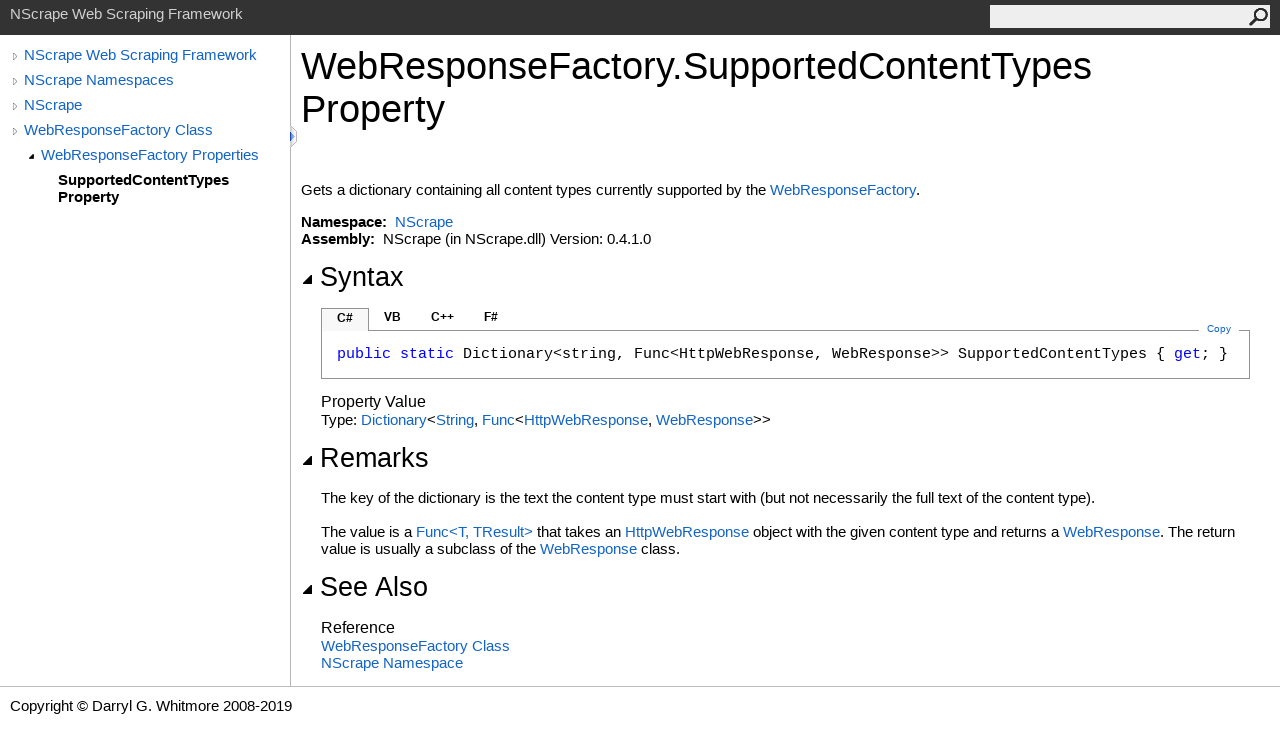

--- FILE ---
content_type: text/html; charset=utf-8
request_url: https://nscrape.com/reference/html/P_NScrape_WebResponseFactory_SupportedContentTypes.htm
body_size: 2300
content:
<html><head><meta http-equiv="X-UA-Compatible" content="IE=edge" /><link rel="shortcut icon" href="../icons/favicon.ico" /><link rel="stylesheet" type="text/css" href="../styles/branding.css" /><link rel="stylesheet" type="text/css" href="../styles/branding-en-US.css" /><script type="text/javascript" src="../scripts/branding.js"> </script><meta http-equiv="Content-Type" content="text/html; charset=UTF-8" /><title>WebResponseFactory.SupportedContentTypes Property </title><meta name="Language" content="en-us" /><meta name="System.Keywords" content="SupportedContentTypes property" /><meta name="System.Keywords" content="WebResponseFactory.SupportedContentTypes property" /><meta name="Microsoft.Help.F1" content="NScrape.WebResponseFactory.SupportedContentTypes" /><meta name="Microsoft.Help.F1" content="NScrape.WebResponseFactory.get_SupportedContentTypes" /><meta name="Microsoft.Help.Id" content="P:NScrape.WebResponseFactory.SupportedContentTypes" /><meta name="Description" content="Gets a dictionary containing all content types currently supported by the ." /><meta name="Microsoft.Help.ContentType" content="Reference" /><meta name="BrandingAware" content="true" /><meta name="container" content="NScrape" /><meta name="file" content="P_NScrape_WebResponseFactory_SupportedContentTypes" /><meta name="guid" content="P_NScrape_WebResponseFactory_SupportedContentTypes" /><link rel="stylesheet" type="text/css" href="../styles/branding-Website.css" /><script type="text/javascript" src="../scripts/jquery-1.11.0.min.js"></script><script type="text/javascript" src="../scripts/branding-Website.js"></script><script type="text/javascript" src="../scripts/clipboard.min.js"></script></head><body onload="OnLoad('cs')"><input type="hidden" id="userDataCache" class="userDataStyle" /><div class="pageHeader" id="PageHeader">NScrape Web Scraping Framework<form id="SearchForm" method="get" action="#" onsubmit="javascript:TransferToSearchPage(); return false;"><input id="SearchTextBox" type="text" maxlength="200" /><button id="SearchButton" type="submit"></button></form></div><div class="pageBody"><div class="leftNav" id="leftNav"><div id="tocNav"><div class="toclevel0" data-toclevel="0"><a class="tocCollapsed" onclick="javascript: Toggle(this);" href="#!" /><a data-tochassubtree="true" href="../html\G_NScrape.htm" title="NScrape Web Scraping Framework" tocid="roottoc">NScrape Web Scraping Framework</a></div><div class="toclevel0" data-toclevel="0"><a class="tocCollapsed" onclick="javascript: Toggle(this);" href="#!" /><a data-tochassubtree="true" href="../html/G_NScrape.htm" title="NScrape Namespaces" tocid="G_NScrape">NScrape Namespaces</a></div><div class="toclevel0" data-toclevel="0"><a class="tocCollapsed" onclick="javascript: Toggle(this);" href="#!" /><a data-tochassubtree="true" href="../html/N_NScrape.htm" title="NScrape" tocid="N_NScrape">NScrape</a></div><div class="toclevel0" data-toclevel="0"><a class="tocCollapsed" onclick="javascript: Toggle(this);" href="#!" /><a data-tochassubtree="true" href="../html/T_NScrape_WebResponseFactory.htm" title="WebResponseFactory Class" tocid="T_NScrape_WebResponseFactory">WebResponseFactory Class</a></div><div class="toclevel1" data-toclevel="1" data-childrenloaded="true"><a class="tocExpanded" onclick="javascript: Toggle(this);" href="#!" /><a data-tochassubtree="true" href="../html/Properties_T_NScrape_WebResponseFactory.htm" title="WebResponseFactory Properties" tocid="Properties_T_NScrape_WebResponseFactory">WebResponseFactory Properties</a></div><div class="toclevel2 current" data-toclevel="2"><a data-tochassubtree="false" href="../html/P_NScrape_WebResponseFactory_SupportedContentTypes.htm" title="SupportedContentTypes Property " tocid="P_NScrape_WebResponseFactory_SupportedContentTypes">SupportedContentTypes Property </a></div></div><div id="tocResizableEW" onmousedown="OnMouseDown(event);"></div><div id="TocResize" class="tocResize"><img id="ResizeImageIncrease" src="../icons/TocOpen.gif" onclick="OnIncreaseToc()" alt="Click or drag to resize" title="Click or drag to resize" /><img id="ResizeImageReset" src="../icons/TocClose.gif" style="display:none" onclick="OnResetToc()" alt="Click or drag to resize" title="Click or drag to resize" /></div></div><div class="topicContent" id="TopicContent"><table class="titleTable"><tr><td class="titleColumn"><h1>WebResponseFactory<span id="LST9F047D55_0"></span><script type="text/javascript">AddLanguageSpecificTextSet("LST9F047D55_0?cpp=::|nu=.");</script>SupportedContentTypes Property </h1></td></tr></table><span class="introStyle"></span> <div class="summary">
            Gets a dictionary containing all content types currently supported by the
            <a href="T_NScrape_WebResponseFactory.htm">WebResponseFactory</a>.
            </div><p> </p>
    <strong>Namespace:</strong> 
   <a href="N_NScrape.htm">NScrape</a><br />
    <strong>Assembly:</strong>
   NScrape (in NScrape.dll) Version: 0.4.1.0<div class="collapsibleAreaRegion"><span class="collapsibleRegionTitle" onclick="SectionExpandCollapse('ID1RB')" onkeypress="SectionExpandCollapse_CheckKey('ID1RB', event)" tabindex="0"><img id="ID1RBToggle" class="collapseToggle" src="../icons/SectionExpanded.png" />Syntax</span></div><div id="ID1RBSection" class="collapsibleSection"><div class="codeSnippetContainer"><div class="codeSnippetContainerTabs"><div id="ID0EDCA_tab1" class="codeSnippetContainerTab"><a href="#" onclick="javascript:ChangeTab('ID0EDCA','cs','1','4');return false;">C#</a></div><div id="ID0EDCA_tab2" class="codeSnippetContainerTab"><a href="#" onclick="javascript:ChangeTab('ID0EDCA','vb','2','4');return false;">VB</a></div><div id="ID0EDCA_tab3" class="codeSnippetContainerTab"><a href="#" onclick="javascript:ChangeTab('ID0EDCA','cpp','3','4');return false;">C++</a></div><div id="ID0EDCA_tab4" class="codeSnippetContainerTab"><a href="#" onclick="javascript:ChangeTab('ID0EDCA','fs','4','4');return false;">F#</a></div></div><div class="codeSnippetContainerCodeContainer"><div class="codeSnippetToolBar"><div class="codeSnippetToolBarText"><a id="ID0EDCA_copyCode" href="#" class="copyCodeSnippet" onclick="javascript:CopyToClipboard('ID0EDCA');return false;" title="Copy">Copy</a></div></div><div id="ID0EDCA_code_Div1" class="codeSnippetContainerCode" style="display: block"><pre xml:space="preserve"><span class="keyword">public</span> <span class="keyword">static</span> <span class="identifier">Dictionary</span>&lt;<span class="identifier">string</span>, <span class="identifier">Func</span>&lt;<span class="identifier">HttpWebResponse</span>, <span class="identifier">WebResponse</span>&gt;&gt; <span class="identifier">SupportedContentTypes</span> { <span class="keyword">get</span>; }</pre></div><div id="ID0EDCA_code_Div2" class="codeSnippetContainerCode" style="display: none"><pre xml:space="preserve"><span class="keyword">Public</span> <span class="keyword">Shared</span> <span class="keyword">ReadOnly</span> <span class="keyword">Property</span> <span class="identifier">SupportedContentTypes</span> <span class="keyword">As</span> <span class="identifier">Dictionary</span>(<span class="keyword">Of</span> <span class="identifier">String</span>, <span class="identifier">Func</span>(<span class="keyword">Of</span> <span class="identifier">HttpWebResponse</span>, <span class="identifier">WebResponse</span>))
	<span class="keyword">Get</span></pre></div><div id="ID0EDCA_code_Div3" class="codeSnippetContainerCode" style="display: none"><pre xml:space="preserve"><span class="keyword">public</span>:
<span class="keyword">static</span> <span class="keyword">property</span> <span class="identifier">Dictionary</span>&lt;<span class="identifier">String</span>^, <span class="identifier">Func</span>&lt;<span class="identifier">HttpWebResponse</span>^, <span class="identifier">WebResponse</span>^&gt;^&gt;^ <span class="identifier">SupportedContentTypes</span> {
	<span class="identifier">Dictionary</span>&lt;<span class="identifier">String</span>^, <span class="identifier">Func</span>&lt;<span class="identifier">HttpWebResponse</span>^, <span class="identifier">WebResponse</span>^&gt;^&gt;^ <span class="keyword">get</span> ();
}</pre></div><div id="ID0EDCA_code_Div4" class="codeSnippetContainerCode" style="display: none"><pre xml:space="preserve"><span class="keyword">static</span> <span class="keyword">member</span> <span class="identifier">SupportedContentTypes</span> : <span class="identifier">Dictionary</span>&lt;<span class="identifier">string</span>, <span class="identifier">Func</span>&lt;<span class="identifier">HttpWebResponse</span>, <span class="identifier">WebResponse</span>&gt;&gt; <span class="keyword">with</span> <span class="keyword">get</span>
</pre></div></div></div><script type="text/javascript">AddLanguageTabSet("ID0EDCA");</script><h4 class="subHeading">Property Value</h4>Type: <a href="http://msdn2.microsoft.com/en-us/library/xfhwa508" target="_blank">Dictionary</a><span id="LST9F047D55_1"></span><script type="text/javascript">AddLanguageSpecificTextSet("LST9F047D55_1?cs=&lt;|vb=(Of |cpp=&lt;|fs=&lt;'|nu=(");</script><a href="http://msdn2.microsoft.com/en-us/library/s1wwdcbf" target="_blank">String</a>, <a href="http://msdn2.microsoft.com/en-us/library/bb549151" target="_blank">Func</a><span id="LST9F047D55_2"></span><script type="text/javascript">AddLanguageSpecificTextSet("LST9F047D55_2?cs=&lt;|vb=(Of |cpp=&lt;|fs=&lt;'|nu=(");</script><a href="http://msdn2.microsoft.com/en-us/library/ww5755y6" target="_blank">HttpWebResponse</a>, <a href="T_NScrape_WebResponse.htm">WebResponse</a><span id="LST9F047D55_3"></span><script type="text/javascript">AddLanguageSpecificTextSet("LST9F047D55_3?cs=&gt;|vb=)|cpp=&gt;|fs=&gt;|nu=)");</script><span id="LST9F047D55_4"></span><script type="text/javascript">AddLanguageSpecificTextSet("LST9F047D55_4?cs=&gt;|vb=)|cpp=&gt;|fs=&gt;|nu=)");</script></div><div class="collapsibleAreaRegion"><span class="collapsibleRegionTitle" onclick="SectionExpandCollapse('ID2RB')" onkeypress="SectionExpandCollapse_CheckKey('ID2RB', event)" tabindex="0"><img id="ID2RBToggle" class="collapseToggle" src="../icons/SectionExpanded.png" />Remarks</span></div><div id="ID2RBSection" class="collapsibleSection">
            The key of the dictionary is the text the content type
            must start with (but not necessarily the full text of the content type).
            <br /><br />
            The value is a
            <a href="http://msdn2.microsoft.com/en-us/library/bb549151" target="_blank">Func<span id="LST9F047D55_5"></span><script type="text/javascript">AddLanguageSpecificTextSet("LST9F047D55_5?cs=&lt;|vb=(Of |cpp=&lt;|nu=(|fs=&lt;'");</script>T, TResult<span id="LST9F047D55_6"></span><script type="text/javascript">AddLanguageSpecificTextSet("LST9F047D55_6?cs=&gt;|vb=)|cpp=&gt;|nu=)|fs=&gt;");</script></a> that takes an <a href="http://msdn2.microsoft.com/en-us/library/ww5755y6" target="_blank">HttpWebResponse</a>
            object with the given content type and returns a <a href="T_NScrape_WebResponse.htm">WebResponse</a>. The return value
            is usually a subclass of the <a href="T_NScrape_WebResponse.htm">WebResponse</a> class.
            </div><div class="collapsibleAreaRegion" id="seeAlsoSection"><span class="collapsibleRegionTitle" onclick="SectionExpandCollapse('ID3RB')" onkeypress="SectionExpandCollapse_CheckKey('ID3RB', event)" tabindex="0"><img id="ID3RBToggle" class="collapseToggle" src="../icons/SectionExpanded.png" />See Also</span></div><div id="ID3RBSection" class="collapsibleSection"><h4 class="subHeading">Reference</h4><div class="seeAlsoStyle"><a href="T_NScrape_WebResponseFactory.htm">WebResponseFactory Class</a></div><div class="seeAlsoStyle"><a href="N_NScrape.htm">NScrape Namespace</a></div></div></div></div><div id="pageFooter" class="pageFooter"><p>Copyright © Darryl G. Whitmore 2008-2019</p> </div></body></html>